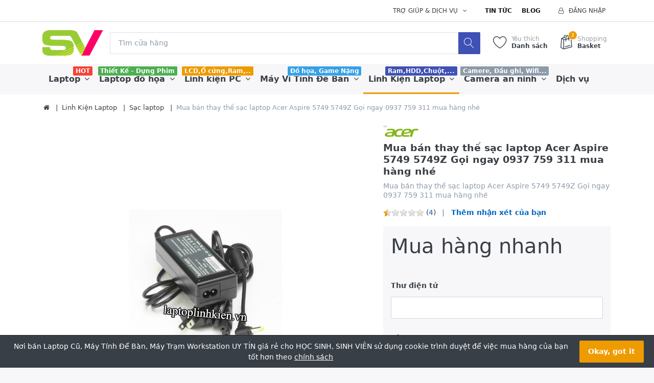

--- FILE ---
content_type: text/html; charset=utf-8
request_url: http://www.websinhvien.net/mua-ban-thay-the-sac-laptop-acer-aspire-5749-5749z-goi-ngay-0937-759-311-mua-hang-nhe
body_size: 14333
content:


<!DOCTYPE html>
<html lang="vi" dir="ltr" data-pnotify-firstpos1="140">
<head>
	<meta charset="utf-8">
    <title itemprop="name">websinhvien.net-Mua b&#225;n thay thế sạc laptop Acer Aspire 5749 5749Z Gọi ngay 0937 759 311 mua h&#224;ng nh&#233;-Laptop gi&#225; rẻ, laptop nhật, laptop mỹ, linh kiện laptop,m&#225;y t&#237;nh cho sinh vi&#234;n</title>
	<meta http-equiv="x-ua-compatible" content="ie=edge">
	<meta name="viewport" content="width=device-width, initial-scale=1.0, maximum-scale=1.0, user-scalable=no">
    <meta name="description" content=",VTS:1178 Đường L&#225;ng,ĐT:0988 098081,Mua b&#225;n thay thế sạc laptop Acer Aspire 5749,Mua b&#225;n thay thế sạc laptop Acer Aspire 5749G,Mua b&#225;n thay thế sạc laptop Acer Aspire 5749Z,Mua b&#225;n thay thế sạc laptop Acer Aspire 5741ZG,Mua b&#225;n thay thế sạc laptop Acer Aspire 5738DG,Mua b&#225;n thay thế sạc laptop Acer 5738,Mua b&#225;n thay thế sạc laptop Acer ch&#237;nh h&#227;ng,sạc laptop ch&#237;nh h&#227;ng,sạc laptop,sạc Sony ,sạc laptop Asus,sạc laptop Dell,sạc laptop Acer,sạc laptop Lenovo,sạc laptop HP,sạc laptop Toshiba,sạc laptop Samsung,sạc laptop mac,http://websinhvien.net/" />
    <meta name="keywords" content="Mua b&#225;n thay thế sạc laptop Acer Aspire 5749 5749Z Gọi ngay 0937 759 311 mua h&#224;ng nh&#233;" />
    <meta name="generator" content="Fascon 3.1.5.0" />

    



<script>
    try {
        if (typeof navigator === 'undefined') navigator = {};
        html = document.documentElement;
        if (/Edge\/\d+/.test(navigator.userAgent)) { html.className += ' edge' }
        else if ('mozMatchesSelector' in html) { html.className += ' moz' }
        else if ('webkitMatchesSelector' in html) { html.className += ' wkit' };
        html.className += (this.top === this.window ? ' not-' : ' ') + 'framed';
    } catch (e) { }
</script>
<!--[if IE 9]><script>try{html.className+=' ie ie9 iepost8 iepre10'}catch(e){};navigator.isIE=9</script><![endif]-->
<!--[if gt IE 9]><script>try{html.className+=' ie ie10 iepost8'}catch(e){};navigator.isIE=10</script><![endif]-->
<!--[if !IE]>--><script>var ieMode = 0; try { if (document.documentMode) { ieMode = document.documentMode; html.className += ' ie iepost8 ie' + document.documentMode } else { html.className += ' not-ie' }; } catch (e) { }; navigator.isIE = ieMode</script><!-- <![endif]-->

 



	 <meta name="robots" content="index, follow" />
	<meta name="accept-language" content="vi-VN"/>


<script>
	window.Res = {
			"Common.Notification": "Cảnh báo",
			"Common.Close": "Đóng",
			"Common.On": "Ngày",
			"Common.OK": "Ok",
			"Common.Cancel": "Hủy bỏ",
			"Common.Off": "Tắt",
			"Products.Longdesc.More": "Hơn",
			"Products.Longdesc.Less": "Ít",
			"Jquery.Validate.Email": "Vui lòng nhập một địa chỉ email hợp lệ.",
			"Jquery.Validate.Required": "Lĩnh vực này là cần thiết.",
			"Jquery.Validate.Remote": "Xin vui lòng sửa chữa lĩnh vực này.",
			"Jquery.Validate.Url": "Vui lòng nhập một URL hợp lệ.",
			"Jquery.Validate.Date": "Vui lòng nhập một ngày hợp lệ.",
			"Jquery.Validate.DateISO": "Vui lòng nhập một ngày hợp lệ (ISO).",
			"Jquery.Validate.Number": "Vui lòng nhập một số hợp lệ.",
			"Jquery.Validate.Digits": "Vui lòng nhập chỉ chữ số.",
			"Jquery.Validate.Creditcard": "Vui lòng nhập một số thẻ tín dụng hợp lệ.",
			"Jquery.Validate.Equalto": "Vui lòng nhập giá trị tương tự một lần nữa.",
			"Jquery.Validate.Maxlength": "Vui lòng nhập không nhiều hơn {0} ký tự.",
			"Jquery.Validate.Minlength": "Vui lòng nhập tối thiểu {0} ký tự.",
			"Jquery.Validate.Rangelength": "Vui lòng nhập một giá trị từ {0} đến {1} ký tự dài.",
			"jquery.Validate.Range": "Vui lòng nhập một giá trị giữa {0} và {1}.",
			"Jquery.Validate.Max": "Vui lòng nhập một giá trị ít hơn hoặc bằng với {0}.",
			"Jquery.Validate.Min": "Vui lòng nhập một giá trị lớn hơn hoặc bằng {0}.",
	};
</script>


    <link href="/bundles/css/hhotrze8k-fio86yvs50lkzxhzvnnwmpkx5oa8msdwu1?v=eadLlcVwBEyrWEpiuBsL4XfAHsF1xbA1uTtijy-_0CQ1" rel="stylesheet"/>

<link href="/Themes/Flex/Content/theme.scss" rel="stylesheet" type="text/css" />

    <script src="/bundles/js/iutkcxfa3nxfvra1m1tsq1mx6ztnv9ydfvzbemqglde1?v=ywi4Snf-8IW7_vsMfXPv1tKiYZrrvB-U7gqDZqtniyc1"></script>






<!-- Global site tag (gtag.js) - Google Analytics -->
<script async src="https://www.googletagmanager.com/gtag/js?id=UA-89436693-2"></script>
<script>
  window.dataLayer = window.dataLayer || [];
  function gtag(){dataLayer.push(arguments);}
  gtag('js', new Date());

  gtag('config', 'UA-89436693-2');
</script>



    
	

    
     <link rel="shortcut icon" href="/favicon.ico?v=3.1" />

	
	<script>jQuery(function () { if (SmartStore.globalization) { SmartStore.globalization.culture = {"name":"vi-VN","englishName":"Vietnamese (Vietnam)","nativeName":"Tiếng Việt (Việt Nam)","isRTL":false,"language":"vi","numberFormat":{",":".",".":",","pattern":[1],"decimals":2,"groupSizes":[3],"+":"+","-":"-","NaN":"NaN","negativeInfinity":"-∞","positiveInfinity":"∞","percent":{",":".",".":",","pattern":[1,1],"decimals":2,"groupSizes":[3],"symbol":"%"},"currency":{",":".",".":",","pattern":[8,3],"decimals":2,"groupSizes":[3],"symbol":"₫"}},"dateTimeFormat":{"calendarName":"Dương Lịch","/":"/",":":":","firstDay":1,"twoDigitYearMax":2049,"AM":["SA","sa","SA"],"PM":["CH","ch","CH"],"days":{"names":["Chủ Nhật","Thứ Hai","Thứ Ba","Thứ Tư","Thứ Năm","Thứ Sáu","Thứ Bảy"],"namesAbbr":["CN","T2","T3","T4","T5","T6","T7"],"namesShort":["C","H","B","T","N","S","B"]},"months":{"names":["Tháng Giêng","Tháng Hai","Tháng Ba","Tháng Tư","Tháng Năm","Tháng Sáu","Tháng Bảy","Tháng Tám","Tháng Chín","Tháng Mười","Tháng Mười Một","Tháng Mười Hai",""],"namesAbbr":["Thg1","Thg2","Thg3","Thg4","Thg5","Thg6","Thg7","Thg8","Thg9","Thg10","Thg11","Thg12",""]},"patterns":{"d":"dd/MM/yyyy","D":"dd MMMM yyyy","t":"h:mm tt","T":"h:mm:ss tt","g":"dd/MM/yyyy h:mm tt","G":"dd/MM/yyyy h:mm:ss tt","f":"dd MMMM yyyy h:mm:ss tt","F":"dd MMMM yyyy h:mm:ss tt","M":"dd MMMM","Y":"MMMM yyyy","u":"yyyy'-'MM'-'dd HH':'mm':'ss'Z'"}}}; }; });</script>
<meta property='og:site_name' content='Nơi bán Laptop Cũ, Máy Tính Để Bàn, Máy Trạm Workstation UY TÍN giá rẻ cho HỌC SINH, SINH VIÊN ' />
<meta property='og:type' content='product' />
<meta property='og:url' content='http://www.websinhvien.net/mua-ban-thay-the-sac-laptop-acer-aspire-5749-5749z-goi-ngay-0937-759-311-mua-hang-nhe' />
<meta property='og:site' content='http://www.websinhvien.net/' />
<meta property='og:title' content='Mua bán thay thế sạc laptop Acer Aspire 5749 5749Z Gọi ngay 0937 759 311 mua hàng nhé' />
<meta property='og:description' content='Mua bán thay thế sạc laptop Acer Aspire 5749 5749Z Gọi ngay 0937 759 311 mua hàng nhé' />
<meta property='twitter:card' content='product' />
<meta property='twitter:title' content='Mua bán thay thế sạc laptop Acer Aspire 5749 5749Z Gọi ngay 0937 759 311 mua hàng nhé' />
<meta property='twitter:description' content='Mua bán thay thế sạc laptop Acer Aspire 5749 5749Z Gọi ngay 0937 759 311 mua hàng nhé' />
<meta property='twitter:image' content='//www.websinhvien.net/media/image/4611/mua-ban-thay-the-sac-laptop-acer-aspire-5749-5749z-goi-ngay-0937-759-311-mua-hang-nhe.png' />
<meta property='og:image' content='//www.websinhvien.net/media/image/4611/mua-ban-thay-the-sac-laptop-acer-aspire-5749-5749z-goi-ngay-0937-759-311-mua-hang-nhe.png' />
<meta property='og:image:width' content='600' />
<meta property='og:image:height' content='600' />


	<script src="/Scripts/smartstore.globalization.adapter.js"></script>


    
</head>
<body class="lyt-cols-1"  id="">

    

<div id="page">
    <div class="canvas-blocker canvas-slidable"></div>

    <div class="page-main canvas-slidable">
            <header id="header">
                <div class="menubar-section d-none d-lg-block menubar-light">
                    <div class="container menubar-container">




<nav class="menubar">
    <nav class="menubar-group ml-0">

    </nav>

    <nav class="menubar-group ml-auto">
        



        <div class="dropdown service-links">
            <a class="menubar-link" data-toggle="dropdown" aria-haspopup="true" aria-expanded="false" href="#">
				<span>Trợ giúp & Dịch vụ</span>
                <i class="fa fa-angle-down menubar-caret"></i>
            </a>

            <div class="dropdown-menu">



	<a href="/newproducts" class="dropdown-item">Sản phẩm mới</a>
	<a href="/manufacturer/all" class="dropdown-item">Nhà sản xuất</a>
	<a href="/recentlyviewedproducts" class="dropdown-item">Sản phầm vừa xem</a>

<div class="dropdown-divider"></div>

		<a href="/about-us" class="dropdown-item">Về chúng tôi</a>
		<a href="/bao-hanh-va-sua-chua-2" class="dropdown-item">Bảo hành & Sửa Chữa</a>


 
            </div>
        </div>

    </nav>

    <nav class="menubar-group menubar-group--special">
            <a class="menubar-link" href="/news">
                Tin tức
            </a>
                    <a class="menubar-link" href="/blog">
                Blog
            </a>
                
    </nav>

        <nav id="menubar-my-account" class="menubar-group">
            <div class="dropdown">
                <a class="menubar-link"  aria-haspopup="true" aria-expanded="false" href="/login?ReturnUrl=%2Fmua-ban-thay-the-sac-laptop-acer-aspire-5749-5749z-goi-ngay-0937-759-311-mua-hang-nhe" rel="nofollow">
                    <i class="fa fa-user-o menubar-icon"></i>

                        <span>Đăng nhập</span>
                </a>

            </div>



        </nav>

</nav>




                    </div>
                </div>
                <div class="shopbar-section shopbar-light">
                    <div class="container shopbar-container">

<div class="shopbar">
	<div class="shopbar-col-group shopbar-col-group-brand">
		<!-- LOGO -->
		<div class="shopbar-col shop-logo">

<a href="/" class="brand">          
        <img src='//www.websinhvien.net/media/image/233/0000233.png' 
            alt="Nơi b&#225;n Laptop Cũ, M&#225;y T&#237;nh Để B&#224;n, M&#225;y Trạm Workstation UY T&#205;N gi&#225; rẻ cho HỌC SINH, SINH VI&#202;N " 
            title="Nơi b&#225;n Laptop Cũ, M&#225;y T&#237;nh Để B&#224;n, M&#225;y Trạm Workstation UY T&#205;N gi&#225; rẻ cho HỌC SINH, SINH VI&#202;N "
			class="img-fluid"
            width="120"
            height="50" />
</a>

		</div>

		<!-- SEARCH -->
		<div class="shopbar-col shopbar-search">


<form action="/search" class="instasearch-form" method="get">	<input type="text"
			id="instasearch"
			class="instasearch-term form-control"
			name="q"
			placeholder="Tìm cửa hàng"
		    data-instasearch="true"
			data-minlength="2"
			data-showthumbs="true"
			data-url="/instantsearch"
			 autocomplete="off" />
	<button type="submit" class="btn btn-primary btn-icon instasearch-button" title="Tìm kiếm">
		<i class="icm icm-magnifier instasearch-icon"></i>
	</button>
	<div id="instasearch-drop">
		<div class="instasearch-drop-body clearfix"></div>
	</div>
</form>
		</div>
	</div>

	<div class="shopbar-col-group shopbar-col-group-tools">
		<!-- TOOLS -->


<div class="shopbar-col shopbar-tools" data-summary-href="/ShoppingCart/CartSummary?cart=True&amp;wishlist=True&amp;compare=False">

	<!-- Hamburger Menu -->
	<div class="shopbar-tool d-lg-none" id="shopbar-menu">
		<a class="shopbar-button" href="#" data-toggle="offcanvas" data-autohide="true" data-placement="left" data-fullscreen="false" data-disablescrolling="true" data-target="#offcanvas-menu">
			<span class="shopbar-button-icon">
				<i class="icm icm-menu"></i>
			</span>
			<span class="shopbar-button-label-sm">
				Menu
			</span>
		</a>
	</div>



	<!-- User -->
	<div class="shopbar-tool d-lg-none" id="shopbar-user">
		<a class="shopbar-button" href="/login?ReturnUrl=%2Fmua-ban-thay-the-sac-laptop-acer-aspire-5749-5749z-goi-ngay-0937-759-311-mua-hang-nhe">
			<span class="shopbar-button-icon">
				<i class="icm icm-user"></i>
			</span>
			<span class="shopbar-button-label-sm">
				Đăng nhập
			</span>
		</a>
	</div>


		<div class="shopbar-tool" id="shopbar-wishlist" data-target="#wishlist-tab">
			<a href="/wishlist" class="shopbar-button navbar-toggler" data-toggle="offcanvas" data-summary-href="/ShoppingCart/CartSummary?wishlist=True"
				data-autohide="true" data-placement="right" data-fullscreen="false" data-disablescrolling="true" data-target="#offcanvas-cart">
				<span class="shopbar-button-icon">
					<i class="icm icm-heart"></i>
					<span class='badge badge-pill label-cart-amount badge-warning' style="display:none" data-bind-to="WishlistItemsCount">0</span>
				</span>
				<span class="shopbar-button-label">
					<span>Yêu thích</span><br />
					<strong>Danh sách</strong>
				</span>
				<span class="shopbar-button-label-sm">
					Danh sách yêu thích
				</span>
			</a>
		</div>

		<div class="shopbar-tool" id="shopbar-cart" data-target="#cart-tab">
			<a href="/cart" class="shopbar-button navbar-toggler" data-toggle="offcanvas" data-summary-href="/ShoppingCart/CartSummary?cart=True"
			   data-autohide="true" data-placement="right" data-fullscreen="false" data-disablescrolling="true" data-target="#offcanvas-cart">
				<span class="shopbar-button-icon">
					<i class="icm icm-bag"></i>
					<span class='badge badge-pill label-cart-amount badge-warning' style="display:none" data-bind-to="CartItemsCount">
						0
					</span>
				</span>
				<span class="shopbar-button-label">
					<span>Shopping</span><br />
					<strong>Basket</strong>
				</span>
				<span class="shopbar-button-label-sm">
					Giá trong giỏ hàng
				</span>
			</a>
		</div>



</div>



	</div>
</div>
                    </div>
                </div>
                <div class="megamenu-section d-none d-lg-block">
                    <nav class='navbar navbar-light'>
                        <div class="container megamenu-container">



<div class="megamenu simple">



<div class="megamenu-nav megamenu-nav--prev alpha">
	<a href="#" class="megamenu-nav-btn btn btn-icon"><i class="fa fa-angle-left"></i></a>
</div>

<ul class="navbar-nav flex-row flex-nowrap" 
    data-selected-menu-item="24" 
    data-current-category-id="0" 
    data-current-product-id="4235"
    data-current-manufacturer-id="0">



        <li class='nav-item dropdown-submenu' id="main-nav-item-1" data-id="1">
                <a href="/laptop" class="nav-link dropdown-toggle" aria-expanded="false" data-target="#dropdown-menu-1">
                    <span >Laptop</span>
                </a>

                <label class="badge badge-danger">HOT</label>
        </li>
        <li class='nav-item dropdown-submenu' id="main-nav-item-3" data-id="3">
                <a href="/tram-workstation-precision-chuyen-do-hoa-cu" class="nav-link dropdown-toggle" aria-expanded="false" data-target="#dropdown-menu-3">
                    <span >Laptop đồ họa</span>
                </a>

                <label class="badge badge-success">Thiết Kế – Dựng Phim</label>
        </li>
        <li class='nav-item dropdown-submenu' id="main-nav-item-8" data-id="8">
                <a href="/ban-linh-kien-may-tinh-gia-re-tai-hcm" class="nav-link dropdown-toggle" aria-expanded="false" data-target="#dropdown-menu-8">
                    <span >Linh kiện PC</span>
                </a>

                <label class="badge badge-warning">LCD,Ổ cứng,Ram,..</label>
        </li>
        <li class='nav-item dropdown-submenu' id="main-nav-item-4" data-id="4">
                <a href="/may-vi-tinh-de-ban-cu-gia-re-may-tinh-dong-bo-uy-tin" class="nav-link dropdown-toggle" aria-expanded="false" data-target="#dropdown-menu-4">
                    <span >M&#225;y Vi T&#237;nh Để B&#224;n</span>
                </a>

                <label class="badge badge-info">Đồ họa, Game Nặng</label>
        </li>
        <li class='nav-item dropdown-submenu expanded' id="main-nav-item-24" data-id="24">
                <a href="/linh-kien-laptop-may-tinh-ban" class="nav-link dropdown-toggle" aria-expanded="false" data-target="#dropdown-menu-24">
                    <span >Linh Kiện Laptop</span>
                </a>

                <label class="badge badge-primary">Ram,HDD,Chuột,...</label>
        </li>
        <li class='nav-item dropdown-submenu' id="main-nav-item-6" data-id="6">
                <a href="/camera-quan-sat" class="nav-link dropdown-toggle" aria-expanded="false" data-target="#dropdown-menu-6">
                    <span >Camera an ninh</span>
                </a>

                <label class="badge badge-secondary">Camere, Đầu ghi, Wifi...</label>
        </li>
        <li class='nav-item' id="main-nav-item-7" data-id="7">
                <a href="/dich-vu-sua-chua-laptop-pc-camera" class="nav-link">
                    <span >Dịch vụ</span>
                </a>

        </li>
        <li class='nav-item dropdown-submenu' id="main-nav-item-25" data-id="25">
                <a href="/may-cham-cong" class="nav-link dropdown-toggle" aria-expanded="false" data-target="#dropdown-menu-25">
                    <span >M&#225;y chấm c&#244;ng</span>
                </a>

        </li>



</ul>

<div class="megamenu-nav megamenu-nav--next omega">
	<a href="#" class="megamenu-nav-btn btn btn-icon"><i class="fa fa-angle-right"></i></a>
</div>
</div>

<div class="megamenu-dropdown-container simple">
        <div id="dropdown-menu-1" data-id="1">
            <div class='dropdown-menu'>        <a class='dropdown-item' 
           href="/laptop-dell" id="dropdown-item-32" data-id="32">
            <span >Laptop học tập, văn ph&#242;ng</span>
        </a>
</div>
        </div>
        <div id="dropdown-menu-3" data-id="3">
            <div class='dropdown-menu'>        <a class='dropdown-item' 
           href="/hp-workstation" id="dropdown-item-14" data-id="14">
            <span >HP Workstation</span>
        </a>
        <a class='dropdown-item' 
           href="/may-tram-dell-precicsion" id="dropdown-item-15" data-id="15">
            <span >Dell Precicsion</span>
        </a>
</div>
        </div>
        <div id="dropdown-menu-8" data-id="8">
            <div class='dropdown-menu'>        <a class='dropdown-item' 
           href="/card-man-hinh" id="dropdown-item-33" data-id="33">
            <span >Card m&#224;n h&#236;nh</span>
        </a>
        <a class='dropdown-item' 
           href="/cpu-may-tinh-ban" id="dropdown-item-36" data-id="36">
            <span >CPU M&#225;y t&#237;nh b&#224;n</span>
        </a>
        <a class='dropdown-item' 
           href="/o-cung-may-ban" id="dropdown-item-21" data-id="21">
            <span >Ổ cứng m&#225;y b&#224;n</span>
        </a>
        <a class='dropdown-item' 
           href="/linh-kien-khac" id="dropdown-item-13" data-id="13">
            <span >Linh kiện kh&#225;c</span>
        </a>
        <a class='dropdown-item' 
           href="/man-hinh-lcd" id="dropdown-item-2" data-id="2">
            <span >M&#224;n H&#236;nh LCD</span>
        </a>
        <a class='dropdown-item' 
           href="/ram-pc" id="dropdown-item-11" data-id="11">
            <span >Ram PC</span>
        </a>
</div>
        </div>
        <div id="dropdown-menu-4" data-id="4">
            <div class='dropdown-menu'>        <a class='dropdown-item' 
           href="/may-tinh-all-in-one" id="dropdown-item-37" data-id="37">
            <span >M&#225;y t&#237;nh All-in-one</span>
        </a>
        <a class='dropdown-item' 
           href="/thiet-ke-dung-phim-server" id="dropdown-item-34" data-id="34">
            <span >Thiết kế - Dựng phim - Server</span>
        </a>
        <a class='dropdown-item' 
           href="/van-phong-game-giai-tri-bao-hanh-12thang" id="dropdown-item-35" data-id="35">
            <span >Văn ph&#242;ng, Game, Giải tr&#237;</span>
        </a>
</div>
        </div>
        <div id="dropdown-menu-24" data-id="24">
            <div class='dropdown-menu'>        <a class='dropdown-item' 
           href="/ban-phim-laptop-gia-re" id="dropdown-item-22" data-id="22">
            <span >B&#224;n ph&#237;m laptop</span>
        </a>
        <a class='dropdown-item' 
           href="/main-cpu-laptop" id="dropdown-item-31" data-id="31">
            <span >Mainboard - Cpu Laptop</span>
        </a>
        <a class='dropdown-item' 
           href="/thay-man-hinh-laptop" id="dropdown-item-27" data-id="27">
            <span >M&#224;n h&#236;nh laptop</span>
        </a>
        <a class='dropdown-item' 
           href="/o-cung-laptop-gia-re" id="dropdown-item-20" data-id="20">
            <span >Ổ cứng laptop, SSD</span>
        </a>
        <a class='dropdown-item' 
           href="/pin-laptop" id="dropdown-item-29" data-id="29">
            <span >Pin laptop</span>
        </a>
        <a class='dropdown-item' 
           href="/ram-laptop-gia-re-bao-hanh-1-doi-1" id="dropdown-item-28" data-id="28">
            <span >Ram Laptop</span>
        </a>
        <a class='dropdown-item selected' 
           href="/sac-laptop" id="dropdown-item-30" data-id="30">
            <span >Sạc laptop</span>
        </a>
        <a class='dropdown-item' 
           href="/linh-kien-laptop" id="dropdown-item-12" data-id="12">
            <span >Linh kiện Laptop</span>
        </a>
        <a class='dropdown-item' 
           href="/o-cung-di-dong" id="dropdown-item-23" data-id="23">
            <span >Ổ cứng di động</span>
        </a>
</div>
        </div>
        <div id="dropdown-menu-6" data-id="6">
            <div class='dropdown-menu'>        <a class='dropdown-item' 
           href="/camera-va-dau-ghi-hikvision" id="dropdown-item-16" data-id="16">
            <span >TRỌN BỘ 1 CAMERA</span>
        </a>
        <a class='dropdown-item' 
           href="/tron-bo-2-camera" id="dropdown-item-17" data-id="17">
            <span >TRỌN BỘ 2 CAMERA</span>
        </a>
        <a class='dropdown-item' 
           href="/phu-kien-camera" id="dropdown-item-9" data-id="9">
            <span >Phụ kiện camera</span>
        </a>
        <a class='dropdown-item' 
           href="/tron-bo-3-camera" id="dropdown-item-18" data-id="18">
            <span >TRỌN BỘ 3 CAMERA</span>
        </a>
        <a class='dropdown-item' 
           href="/tron-bo-4-camera" id="dropdown-item-19" data-id="19">
            <span >TRỌN BỘ 4 CAMERA</span>
        </a>
        <a class='dropdown-item' 
           href="/digital-products" id="dropdown-item-5" data-id="5">
            <span >Đầu ghi h&#236;nh</span>
        </a>
</div>
        </div>
        <div id="dropdown-menu-7" data-id="7">
            <div class='dropdown-menu'></div>
        </div>
        <div id="dropdown-menu-25" data-id="25">
            <div class='dropdown-menu'>        <a class='dropdown-item' 
           href="/may-cham-cong-van-tay-kiem-soat-cua-sunbeam" id="dropdown-item-26" data-id="26">
            <span >Sunbeam</span>
        </a>
</div>
        </div>

</div>


<script type="text/javascript">
    $(function () {
        $(".megamenu-container").megaMenu();
    });
</script>    
                        </div>
                    </nav>
                </div>
            </header>



        <div id="content-wrapper">
            <section id="content" class="container mt-3">


<div class="breadcrumb-container d-none d-md-block">
	<ol class="breadcrumb" itemscope itemtype="https://schema.org/BreadcrumbList">
		<li class="breadcrumb-item"  itemprop="itemListElement" itemscope
      itemtype="https://schema.org/ListItem">
			<a href="/" title="Đầu trang" itemprop="item">
				<meta itemprop="name" content="Trang chủ">
				<i class="fa fa-home"></i>
			</a>
<meta itemprop="position" content="0" />
		</li>
			<li class="breadcrumb-item" itemprop="itemListElement" itemscope
      itemtype="https://schema.org/ListItem">
					<a href="/linh-kien-laptop-may-tinh-ban" title="Linh Kiện Laptop" itemprop="item">
						<span itemprop="name" dir="auto">Linh Kiện Laptop</span>
					</a>
<meta itemprop="position" content="1" />
			</li>
			<li class="breadcrumb-item" itemprop="itemListElement" itemscope
      itemtype="https://schema.org/ListItem">
					<a href="/sac-laptop" title="Sạc laptop" itemprop="item">
						<span itemprop="name" dir="auto">Sạc laptop</span>
					</a>
<meta itemprop="position" content="2" />
			</li>
			<li class="breadcrumb-item active" itemprop="itemListElement" itemscope
      itemtype="https://schema.org/ListItem">
					<span itemprop="name" dir="auto">Mua b&#225;n thay thế sạc laptop Acer Aspire 5749 5749Z Gọi ngay 0937 759 311 mua h&#224;ng nh&#233;</span>
<meta itemprop="position" content="3" />
			</li>
	</ol>
</div>








                <div id="content-body" class="row mt-4">


                    <div id="content-center" class="col-lg-12">



<div class="page product-details-page">


	<article class="pd page-body">
		<div id="main-update-container" class="update-container" data-url="/Product/UpdateProductDetails?productId=4235&amp;bundleItemId=0" itemscope itemtype="http://schema.org/Product">
<form action="/mua-ban-thay-the-sac-laptop-acer-aspire-5749-5749z-goi-ngay-0937-759-311-mua-hang-nhe" id="pd-form" method="post">			<!-- Top Content: Picture, Description, Attrs, Variants, Bundle Items, Price etc. -->
				<section class="row pd-section pd-section-top">
					<!-- Picture -->
					<div class="col-12 col-md-6 col-lg-7 pd-data-col">

						
                        <div id="pd-gallery-container">



<div id="pd-gallery-container-inner">
	<div id="pd-gallery" class="gal-box mb-3">
		<!-- Thumbnail navigation -->
		<div class="gal-nav-cell gal-nav-hidden">
			<div class="gal-nav">
				<div class="gal-list">
					<div class="gal-track" itemscope itemtype="http://schema.org/ImageGallery">
							<figure class="gal-item" itemprop="associatedMedia" itemscope itemtype="http://schema.org/ImageObject">
								<a class="gal-item-viewport" 
								   itemprop="contentUrl" 
								   href="//www.websinhvien.net/media/image/4611/mua-ban-thay-the-sac-laptop-acer-aspire-5749-5749z-goi-ngay-0937-759-311-mua-hang-nhe.png" 
								   data-width="600" 
								   data-height="600" 
								   data-medium-image="//www.websinhvien.net/media/image/4611/mua-ban-thay-the-sac-laptop-acer-aspire-5749-5749z-goi-ngay-0937-759-311-mua-hang-nhe.png?size=600" 
								   title="Mua bán thay thế sạc laptop Acer Aspire 5749 5749Z Gọi ngay 0937 759 311 mua hàng nhé, Picture 1 large" 
								   data-picture-id="4611">
									<img class="gal-item-content" src="//www.websinhvien.net/media/image/4611/mua-ban-thay-the-sac-laptop-acer-aspire-5749-5749z-goi-ngay-0937-759-311-mua-hang-nhe.png?size=70" alt="Hình ảnh của Mua bán thay thế sạc laptop Acer Aspire 5749 5749Z Gọi ngay 0937 759 311 mua hàng nhé, Picture 1" />
								</a>
							</figure>
					</div>

				</div>
			</div>
		</div>
		<!-- Picture -->
		<div class="gal-cell">
			<div class="gal">
						<div class="gal-item">
							<a class="gal-item-viewport" href="//www.websinhvien.net/media/image/4611/mua-ban-thay-the-sac-laptop-acer-aspire-5749-5749z-goi-ngay-0937-759-311-mua-hang-nhe.png" data-thumg-image="//www.websinhvien.net/media/image/4611/mua-ban-thay-the-sac-laptop-acer-aspire-5749-5749z-goi-ngay-0937-759-311-mua-hang-nhe.png?size=70" data-medium-image="//www.websinhvien.net/media/image/4611/mua-ban-thay-the-sac-laptop-acer-aspire-5749-5749z-goi-ngay-0937-759-311-mua-hang-nhe.png?size=600" title="Mua b&#225;n thay thế sạc laptop Acer Aspire 5749 5749Z Gọi ngay 0937 759 311 mua h&#224;ng nh&#233;" data-picture-id="4611">
								<img itemprop="image" class="gal-item-content"
									 src="//www.websinhvien.net/media/image/4611/mua-ban-thay-the-sac-laptop-acer-aspire-5749-5749z-goi-ngay-0937-759-311-mua-hang-nhe.png?size=600"
									 data-zoom="//www.websinhvien.net/media/image/4611/mua-ban-thay-the-sac-laptop-acer-aspire-5749-5749z-goi-ngay-0937-759-311-mua-hang-nhe.png"
									 data-zoom-width="600"
									 data-zoom-height="600"
									 alt="H&#236;nh ảnh của Mua b&#225;n thay thế sạc laptop Acer Aspire 5749 5749Z Gọi ngay 0937 759 311 mua h&#224;ng nh&#233;"
									 title="Mua b&#225;n thay thế sạc laptop Acer Aspire 5749 5749Z Gọi ngay 0937 759 311 mua h&#224;ng nh&#233;" />
							</a>
						</div>
			</div>
		</div>
	</div>
</div>


						</div>
                        


					</div>
					<!-- Sidebar: Info, Price, Buttons etc. -->
					<aside class="col-12 col-md-6 col-lg-5 pd-info-col zoom-window-container">


						<!-- Title/Brand/ReviewSummary -->



<div class="pd-info pd-group">
	<!-- Brand -->
		<div class="pd-brand-block">
			<a class="pd-brand" href="/acer">
					<img class="pd-brand-picture" src="//www.websinhvien.net/media/image/5555/acer.jpg?size=250" alt="H&#236;nh ảnh cho nh&#224; sản xuất Acer" title="Hiển thị c&#225;c sản phẩm được sản xuất bởi Acer" />
			</a>
			<meta itemprop="brand" content="Acer">
		</div>

	<!-- Title -->
	<div class="page-title">
		<h1  class="pd-name pd-name-sm" itemprop="name">
Mua bán thay thế sạc laptop Acer Aspire 5749 5749Z Gọi ngay 0937 759 311 mua hàng nhé		</h1>
	</div>

	<!-- Short description -->
		<div  class="pd-description">
			Mua bán thay thế sạc laptop Acer Aspire 5749 5749Z Gọi ngay 0937 759 311 mua hàng nhé
		</div>
</div>

<!-- Review Overview -->



<div class="pd-review-summary pd-group"  itemprop='aggregateRating' itemscope itemtype='http://schema.org/AggregateRating'>
	
	<div class="pd-rating-box">
		<div class="rating">
			<div style="width: 10%"></div>
		</div>
			<span class="pd-review-count">(<a href="/Product/Reviews/4235">4</a>)</span>
	</div>

	
	<span class="pd-review-link">
			<a href="/Product/Reviews/4235">Thêm nhận xét của bạn</a>
			<meta itemprop="ratingValue" content='0.5' />
			<meta itemprop="reviewCount" content='4' />
			<meta itemprop="ratingCount" content='4' />
	</span>
</div>





						<!-- Bundle Items -->

							<!-- Product attributes (SKU, EAN, Weight etc.) -->
							<div class="pd-attrs-container" data-partial="Attrs">


							</div>
							<!-- Offer box -->

<div class="pd-offer" itemprop="offers" itemscope itemtype="http://schema.org/Offer">
    <meta itemprop="itemCondition" content="http://schema.org/NewCondition" />


    <div class="pd-stock-info-container" data-partial="Stock">


    </div>





    <div class="pd-offer-actions-container" data-partial="OfferActions">



<div class="row pd-offer-actions">
</div>
    </div>
    <input data-val="true" data-val-number="The field &#39;ID&#39; must be a number." id="Id" name="Id" type="hidden" value="4235" />
         
    <div class="page ask-question-page">
        <div class="page-title  ">
            <h1>Mua hàng nhanh</h1>
        </div>
        <div class="page-body">

<form action="/Product/QuickBuy" class="form-horizontal" method="post">                <fieldset>

                    <legend>
                        <a class="product">
                            <span ></span>
                        </a>
                    </legend>



                    <div class="form-group">
                        <label class="col-form-label " for="SenderEmail" placeholder="Tùy chọn">Thư điện tử</label>
                        <input class="form-control" data-val="true" data-val-email="&#39;Thư điện tử&#39; is not a valid email address." id="SenderEmail" name="SenderEmail" type="text" value="" />
                        <span class="field-validation-valid text-danger" data-valmsg-for="SenderEmail" data-valmsg-replace="true"></span>
                    </div>

                    <div class="form-group">
                        <label class="col-form-label required" for="SenderName">T&#234;n</label>
                        <input class="form-control" data-val="true" data-val-required="&#39;Tên&#39; should not be empty." id="SenderName" name="SenderName" type="text" value="" />
                        <span class="field-validation-valid text-danger" data-valmsg-for="SenderName" data-valmsg-replace="true"></span>
                    </div>

                    <div class="form-group">
                        <label class="col-form-label required" for="SenderPhone">Điện thoại</label>
                        <input class="form-control" data-val="true" data-val-minlength="The length of &#39;Điện thoại&#39; must be at least 10 characters." data-val-minlength-min="10" data-val-required="&#39;Điện thoại&#39; should not be empty." id="SenderPhone" name="SenderPhone" type="text" value="" />
                        <span class="field-validation-valid text-danger" data-valmsg-for="SenderPhone" data-valmsg-replace="true"></span>
                    </div>

                    <div class="form-group">
                        <label class="col-form-label required required" for="Question">Địa chỉ</label>
                        <textarea class="personal-message form-control" cols="20" data-val="true" data-val-minlength="The length of &#39;Địa chỉ&#39; must be at least 10 characters." data-val-minlength-min="10" data-val-required="&#39;Địa chỉ&#39; should not be empty." id="Address" name="Address" rows="2">
</textarea>
                        <span class="field-validation-valid text-danger" data-valmsg-for="Address" data-valmsg-replace="true"></span>
                    </div>



                    <input id="ImageQuickBuy" name="ImageQuickBuy" type="hidden" value="" />
                  
                    <div class="control-group">
                        <div class="controls">
                            <button type="button" name="send-email" class="btn btn-primary btnQuickBuy">
                                <i class="fa fa-caret-right"></i>
                                <span>Gửi</span>
                            </button>
                            <div id="Productresult"></div>
                        </div>
                    </div>

                </fieldset>
</form>
        </div>
    </div>

    <script>
        $(document).ready(function () {
            $(".btnQuickBuy").click(function () {
                html2canvas(document.body).then(canvas => {
                   // document.body.appendChild(canvas)
                    var base64image = canvas.toDataURL("image/png");
                    
                    $("#ImageQuickBuy").val(base64image);
                    var data = $("#pd-form").serialize();
                   
                    	$({}).doAjax({
			            type: 'POST',
                            url: '/Product/QuickBuyAjax',
                            //data: { "Image": base64image, "form": $("#pd-form").serialize() },
                            data: data,
                            callbackSuccess: function (responseText) {
                                console.log(responseText);
                            //EventBroker.publish("message", { title: objXml.responseText, type: "error" });
			            }
		            });
                    //sendData("sdf", "sdf", "00000", "sdf", "address", base64image);
                     //$("#imgCapture").attr("src", base64image);

                });

                return false;
            });


            function sendData(sku, name, phone, email, address, message) {
                var gformUrl = "https://docs.google.com/forms/d/e/1FAIpQLSflLWuZJ73rslZuKeCdKV5EybdBTcy0H787eRu-9qt7QBjNUQ/formResponse";
                var gformData = {
                    'entry.211148684': sku,
                    'entry.1531958305': name,
                    'entry.1536776702': address,
                    'entry.1186096754': phone,
                    'entry.1417537370': email,
                    'entry.707629884': message
                };
                var xhr = new XMLHttpRequest();
                xhr.open('POST', gformUrl, true);
                xhr.setRequestHeader('content-type', 'application/x-www-form-urlencoded; charset=UTF-8');
                var formData = '';
                for (var key in gformData) {
                    formData += encodeURIComponent(key) + '=' + encodeURIComponent(gformData[key]) + '&';
                }

                xhr.send(formData.substr(0, formData.length - 1));
                xhr.onreadystatechange = function () {
                    if (xhr.readyState == 4) {
                        alert('Cám ơn quý khách! Chúng tôi sẽ gọi lại cho quý khách sau.');
                    }
                }

            }

        });


    </script>

    <img id="imgCapture" />




<div class="pd-actions-container">

		<div class="row sm-gutters pd-actions">
				<div class="col-12 pd-action-item" >
						<a class="pd-action-link action-bullhorn" href="/Product/EmailAFriend/4235" rel="nofollow">
							<i class="pd-action-icon icm icm-bullhorn"></i>
								<span class="pd-action-label">Gửi email cho một người bạn</span>
						</a>
				</div>
		</div>
</div>



</div>

						<!-- social share -->
							<div class="pd-share d-flex justify-content-center mt-3">
								<!-- AddThis Button BEGIN --><div class="addthis_toolbox addthis_default_style addthis_32x32_style"><a class="addthis_button_preferred_1"></a><a class="addthis_button_preferred_2"></a><a class="addthis_button_preferred_3"></a><a class="addthis_button_preferred_4"></a><a class="addthis_button_compact"></a><a class="addthis_counter addthis_bubble_style"></a></div><script type="text/javascript">var addthis_config = {"data_track_addressbar":false};</script><script type="text/javascript" src="//s7.addthis.com/js/300/addthis_widget.js#pubid=ra-50f6c18f03ecbb2f"></script><!-- AddThis Button END -->
							</div>



					</aside>
				</section>
</form>		</div>

		<!-- Bottom Content: Full Description, Specification, Review etc. -->
		<section class="pd-section pd-section-bottom">
                <!-- Tabs -->

<div class="pd-tabs tabbable nav-responsive" id="pd-tabs" data-breakpoint="&lt;md">
	<ul class="nav nav-tabs nav-tabs-line">
		<li class="nav-item"><a href="#pd-tabs-1" data-toggle="tab" data-loaded="true" class="nav-link active" class="clearfix"><span class="tab-caption">Đ&#225;nh gi&#225;</span><span class="ml-2 badge badge-warning">4</span></a></li>
	</ul><div class="tab-content">
		<div class="tab-content-header">
				<a href="javascript:void()" class="btn btn-success btn-no-border btn-icon offcanvas-closer rounded-0" title="Đóng">
		<i class="fa fa-2x fa-lg fa-angle-left"></i>
	</a>


		</div><div class="tab-pane active" role="tabpanel" id="pd-tabs-1">
				<p class="mb-4">
			<a class="btn btn-warning" href="/Product/Reviews/4235">
				<span>Thêm nhận xét của bạn</span>
			</a>
	</p>



	<p class="text-muted">There are no reviews yet</p>


		</div>
	</div><input type='hidden' class='loaded-tab-name' name='LoadedTabs' value='#pd-tabs-1' />

</div><script>$(function() { $('#pd-tabs').responsiveNav(); })</script>






                <!-- Tags -->

                <!-- Related products -->
                <!-- Products also purchased -->

		</section>
	</article>



	



<div class="product-grid recently-viewed-product-grid block block-boxed">
	<div class="block-title">
		<h3>Sản phầm vừa xem</h3>
	</div>
	<div class="block-body pt-0">
		<div class="artlist-carousel">







	<div id="artlist-7337895803" class='artlist artlist-grid artlist-4-cols'>



<article class="art" data-id="4235">
	<div class="art-picture-block">
			<a class='art-picture img-center-container' href="/mua-ban-thay-the-sac-laptop-acer-aspire-5749-5749z-goi-ngay-0937-759-311-mua-hang-nhe" title="Hiển thị chi tiết cho Mua b&#225;n thay thế sạc laptop Acer Aspire 5749 5749Z Gọi ngay 0937 759 311 mua h&#224;ng nh&#233;" >
				<img src="//www.websinhvien.net/media/image/4611/mua-ban-thay-the-sac-laptop-acer-aspire-5749-5749z-goi-ngay-0937-759-311-mua-hang-nhe.png?size=250" alt="H&#236;nh ảnh của Mua b&#225;n thay thế sạc laptop Acer Aspire 5749 5749Z Gọi ngay 0937 759 311 mua h&#224;ng nh&#233;" title="Hiển thị chi tiết cho Mua b&#225;n thay thế sạc laptop Acer Aspire 5749 5749Z Gọi ngay 0937 759 311 mua h&#224;ng nh&#233;" />
			</a>
	</div>


	<div class="art-data-block">
		<div class="art-info-block">

<div class="art-brand">
			<span >Acer</span>
</div>




			<h3  class="art-name">
				<a href="/mua-ban-thay-the-sac-laptop-acer-aspire-5749-5749z-goi-ngay-0937-759-311-mua-hang-nhe" title="Mua b&#225;n thay thế sạc laptop Acer Aspire 5749 5749Z Gọi ngay 0937 759 311 mua h&#224;ng nh&#233;">
					<span>Mua bán thay thế sạc laptop Acer Aspire 5749 5749Z Gọi ngay 0937 759 311 mua hàng nhé</span>
				</a>
			</h3>







	<div class="art-price-block">
		<span class="art-price art-price--call">
			Li&#234;n hệ biết gi&#225;
		</span>


	</div>










		</div>

	</div>


</article>

	</div>


		</div>
	</div>
</div>


</div>

<script>
    $(function () {
        var settings = {
            galleryStartIndex: 0,
            enableZoom: toBool('True')
        };
		
    	$('#pd-form').productDetail(settings);
    });
</script>


                    </div>



                </div>
            </section>
        </div>



            <footer id="footer" class="footer-light">





	<div class="footer-social-wrapper">
		<div class="container footer-social">
			<div class="row">
				<div class="col text-center">
						<a href="https://www.facebook.com/Dichvutinhhocsinhvien/" target="_blank" class="btn x-btn-secondary btn-circle btn-social btn-brand-facebook">
							<i class="fa fa-facebook"></i>
						</a>
						<a href="#" target="_blank" class="btn x-btn-secondary btn-circle btn-social btn-brand-google-plus">
							<i class="fa fa-google-plus"></i>
						</a>
						<a href="#" target="_blank" class="btn x-btn-secondary btn-circle btn-social btn-brand-twitter">
							<i class="fa fa-twitter"></i>
						</a>
						<a href="#" target="_blank" class="btn x-btn-secondary btn-circle btn-social btn-brand-pinterest">
							<i class="fa fa-pinterest"></i>
						</a>
						<a href="https://www.youtube.com/channel/UC1DdM0AILPtSB1aF1SlVzJA/featured" target="_blank" class="btn x-btn-secondary btn-circle btn-social btn-brand-youtube">
							<i class="fa fa-youtube"></i>
						</a>
				</div>
			</div>
		</div>
	</div>

<div class="footer-main-wrapper">
	<div class="container footer-main">
		<div class="row sm-gutters">

			<div class="col-md-3">
				<nav class="footer-links nav-collapsible">
					<h4 class="footer-title nav-toggler collapsed" data-toggle="collapse" data-target="#footer-info" aria-controls="footer-info" aria-expanded="false">Thông tin chung</h4>
					<div class="collapse nav-collapse" id="footer-info">
						<ul class="list-unstyled">



								<li><a class="footer-link" href="/manufacturer/all">Nhà sản xuất</a></li>
															<li><a class="footer-link" href="/newproducts">Sản phẩm mới</a></li>
															<li><a class="footer-link" href="/recentlyviewedproducts">Sản phầm vừa xem</a></li>
							


						</ul>
					</div>
				</nav>
			</div>

			<div class="col-md-3">
				<nav class="footer-links nav-collapsible">
					<h4 class="footer-title nav-toggler collapsed" data-toggle="collapse" data-target="#footer-service" aria-controls="footer-service" aria-expanded="false">
                        <span class="d-none d-md-block">Dịch vụ</span>
                        <span class="d-md-none">Dịch vụ</span>
                    </h4>
					<div class="collapse nav-collapse" id="footer-service">
						<ul class="list-unstyled">



								<li><a class="footer-link" href="/contactus">Liên hệ với chúng tôi</a></li>
															<li><a class="footer-link" href="/blog">Blog</a></li>
																						<li><a class="footer-link" href="/bao-hanh-va-sua-chua-2">Bảo hành & Sửa Chữa</a></li>
															<li><a class="footer-link" href="/thanh-toan-giao-hang">Giao nhận & Thanh toán</a></li>



						</ul>
					</div>
				</nav>
			</div>

			<div class="col-md-3">
				<nav class="footer-links company nav-collapsible">
					<h4 class="footer-title nav-toggler collapsed" data-toggle="collapse" data-target="#footer-company" aria-controls="footer-company" aria-expanded="false">
                        <span class="d-none d-md-block">Công ty</span>
                        <span class="d-md-none">Giới Thiệu</span>
                    </h4>
					<div class="collapse nav-collapse" id="footer-company">
						<ul class="list-unstyled">



									<li><a class="footer-link" href="/about-us">Về chúng tôi</a></li>
									<li><a class="footer-link" href="/chinh-sach-bao-mat-thong-tin">Thông báo bảo mật</a></li>




						</ul>
					</div>
				</nav>
			</div>

            <div class="col-md-3">


                    <div class="footer-newsletter nav-collapsible" data-subscription-url="/Newsletter/Subscribe">
                        <h4 class="footer-title nav-toggler collapsed" data-toggle="collapse" data-target="#footer-newsletter" aria-controls="footer-newsletter" aria-expanded="false">Đăng ký nhận tin</h4>
                        <div class="collapse nav-collapse" id="footer-newsletter">
                            <div id="newsletter-subscribe-block">
                                <div class="input-group has-icon mb-2">
                                    <input class="form-control" id="newsletter-email" name="NewsletterEmail" placeholder="Thư điện tử" type="text" value="" />
                                    <span class="input-group-icon text-muted">
                                        <i class="fa fa-envelope"></i>
                                    </span>
                                    <div class="input-group-append">
                                        <button id="newsletter-subscribe-button" class="btn btn-primary btn-icon" title="Gửi">
                                            <i class="fa fa-angle-right"></i>
                                        </button>
                                    </div>
                                </div>

                                <div class="d-none d-lg-block">
                                    <div class="form-inline">
                                        <div class="form-check form-check-inline">
                                            <input class="form-check-input" type="radio" id="newsletter-subscribe" value="newsletter-subscribe" name="optionsRadios" checked="checked">
                                            <label class="form-check-label" for="newsletter-subscribe">
                                                <span>Đăng ký</span>
                                            </label>
                                        </div>

                                        <div class="form-check form-check-inline">
                                            <input class="form-check-input" type="radio" id="newsletter-unsubscribe" value="newsletter-unsubscribe" name="optionsRadios">
                                            <label class="form-check-label" for="newsletter-unsubscribe">
                                                <span>Bỏ đăng ký</span>
                                            </label>
                                        </div>
                                    </div>
                                </div>






                                <span class="field-validation-valid" data-valmsg-for="NewsletterEmail" data-valmsg-replace="true"></span>

                            </div>
                            <div id="newsletter-result-block" class="alert alert-success d-none"></div>
                        </div>
                    </div>
                <div class="theme-selector d-none d-md-block">
                  
                    <div class="art-picture-block">
                        <a target="_blank" class="art-picture img-center-container" style="display: block;position: relative;width: 100%;padding-top: 40%;" href="http://online.gov.vn/Home/WebDetails/32777"> <img class="img-responsive" src=" http://online.gov.vn/PublicImages/2015/08/27/11/20150827110756-dathongbao.png" /></a>
                    </div>
                </div>


            </div>
		</div>
	</div>
</div>



<div class="footer-bottom-wrapper">
	<div class="container footer-bottom">
		<div class="row sm-gutters">
			
				<div class="col pb-1 pb-sm-0">
					* Tất cả giá chưa VAT, cộng với <a href="/bao-hanh-va-sua-chua-2">vận chuyển</a>
				</div>

				<div class="col-12 col-sm-auto pb-1 pb-sm-0 text-sm-center">
					<a href='https://www.sandichvu.com.vn/' class='sm-hint' target='_blank'><strong>Shopsystem</strong></a> by FasCon  &copy; 2025
				</div>

			<div class="col text-sm-right">
				Bản quyền © 2025 Nơi bán Laptop Cũ, Máy Tính Để Bàn, Máy Trạm Workstation UY TÍN giá rẻ cho HỌC SINH, SINH VIÊN . Tất cả các quyền. Website ĐÃ đăng ký với Bộ Công Thương
			</div>
		</div>
	</div>
</div>
            </footer>


    </div>
<!--Add the following script at the bottom of the web page (before </body></html>)-->
<!--Start of Tawk.to Script-->
<script type="text/javascript">
var Tawk_API=Tawk_API||{}, Tawk_LoadStart=new Date();
(function(){
var s1=document.createElement("script"),s0=document.getElementsByTagName("script")[0];
s1.async=true;
s1.src='https://embed.tawk.to/61b46187c82c976b71c0e306/1fmk9pv0n';
s1.charset='UTF-8';
s1.setAttribute('crossorigin','*');
s0.parentNode.insertBefore(s1,s0);
})();
</script>
<!--End of Tawk.to Script-->
    <a href="#" id="scroll-top" class="d-flex align-items-center justify-content-center">
        <i class="fa fa-2x fa-angle-up"></i>
    </a>
</div>

 

   
    
 








<form action="/Common/CookieConsentBadge" data-ajax="true" data-ajax-complete="OnConsented" data-ajax-method="POST" id="form0" method="post">	<div class="cookie-consent-panel-message fade show">
		<div class="d-flex">
			<div class="align-self-center pr-3">
				Nơi bán Laptop Cũ, Máy Tính Để Bàn, Máy Trạm Workstation UY TÍN giá rẻ cho HỌC SINH, SINH VIÊN  sử dụng cookie trình duyệt để việc mua hàng của bạn tốt hơn theo <a href='/chinh-sach-bao-mat-thong-tin'>chính sách</a>
			</div>
			<div class="align-self-center ml-auto">
				<button type="submit" class="btn btn-warning">Okay, got it</button>
			</div>
		</div>
	</div>
</form>
<script>
    function OnConsented(context) {
		$('.cookie-consent-panel-message').hide();
    };
</script>



	<!-- Root element of PhotoSwipe -->
	<div id="pswp" class="pswp" tabindex="-1" role="dialog" aria-hidden="true">
		<div class="pswp__bg"></div>
		<div class="pswp__scroll-wrap">
			<div class="pswp__container">
				<div class="pswp__item"></div>
				<div class="pswp__item"></div>
				<div class="pswp__item"></div>
			</div>
			<div class="pswp__ui pswp__ui--hidden">
				<div class="pswp__top-bar clearfix">
					<div class="pswp__counter"></div>
					<div class="pswp__zoom-controls">
						<button class="pswp__button pswp-action pswp__button--zoom" title="Zoom in/out"></button>
						<button class="pswp__button pswp-action pswp__button--fs" title="Toggle fullscreen"></button>
					</div>
					<button class="pswp__button pswp__button--close" title="Close (Esc)">&#215;</button>
					<!-- Preloader demo http://codepen.io/dimsemenov/pen/yyBWoR -->
					<!-- element will get class pswp__preloader--active when preloader is running -->
					<div class="pswp__preloader">
						<div class="pswp__preloader__icn">
							<div class="pswp__preloader__cut">
								<div class="pswp__preloader__donut"></div>
							</div>
						</div>
					</div>
				</div>
				
				<button class="pswp__button pswp-arrow pswp__button--arrow--left" title="Previous (arrow left)"></button>
				<button class="pswp__button pswp-arrow pswp__button--arrow--right" title="Next (arrow right)"></button>
				<div class="pswp__caption">
					<div class="pswp__caption__center"></div>
				</div>
			</div>
		</div>
	</div>

	<aside id="offcanvas-menu" class="offcanvas offcanvas-overlay offcanvas-left offcanvas-shadow" data-blocker="true" data-overlay="true">
        <div class="offcanvas-content">
            <div id="menu-container" 
                 data-url-home="/Catalog/OffCanvasMenu" 
                 data-url-item="/Catalog/OffCanvasMenuCategories"
                 data-url-manufacturer="/Catalog/OffCanvasMenuManufacturers"
				 data-public-store-navigation-allowed="true">
                <!-- AJAX -->
            </div>
        </div>
	</aside>

	<aside id="offcanvas-cart" class="offcanvas offcanvas-lg offcanvas-overlay offcanvas-right offcanvas-shadow" data-lg="true" data-blocker="true" data-overlay="true">
		<div class="offcanvas-content">
			


<div class="offcanvas-cart-header offcanvas-tabs">
    <ul class="nav nav-tabs nav-tabs-line row no-gutters" role="tablist">
            <li class="nav-item col">
                <a id="cart-tab" class="nav-link" data-toggle="tab" href="#occ-cart" role="tab" data-url="/ShoppingCart/OffCanvasShoppingCart">
                    <span class="title">Giỏ mua hàng</span>
                    <span class="badge badge-pill label-cart-amount badge-warning" data-bind-to="CartItemsCount" style="display:none">0</span>
                </a>
            </li>

            <li class="nav-item col">
                <a id="wishlist-tab" class="nav-link" data-toggle="tab" href="#occ-wishlist" role="tab" data-url="/ShoppingCart/OffCanvasWishlist">
                    <span class="title">Danh sách yêu thích</span>
                    <span class="badge badge-pill label-cart-amount badge-warning" data-bind-to="WishlistItemsCount" style="display:none">0</span>
                </a>
            </li>

    </ul>
</div>

<div class="offcanvas-cart-content">
	<div class="tab-content">
			<div class="tab-pane fade" id="occ-cart" role="tabpanel"></div>

			<div class="tab-pane fade" id="occ-wishlist" role="tabpanel"></div>

	</div>
</div>

		</div>
	</aside>



    
    <script src="/bundles/js/ovrtxiqyi_2kxhfud-kmqwpbiwof9co01ive95oq2fo1?v=Y0X99T1-id_A1IY4KspzggHeXla01CHkOeYDxUaBVtM1"></script>

<script src="/bundles/smart-gallery?v=LZcZlGMIVTcaEBeSvzrzR2D37kwaf4wPlbjvgmGb-341" type="text/javascript"></script>

    
    


  

</body>
</html>



